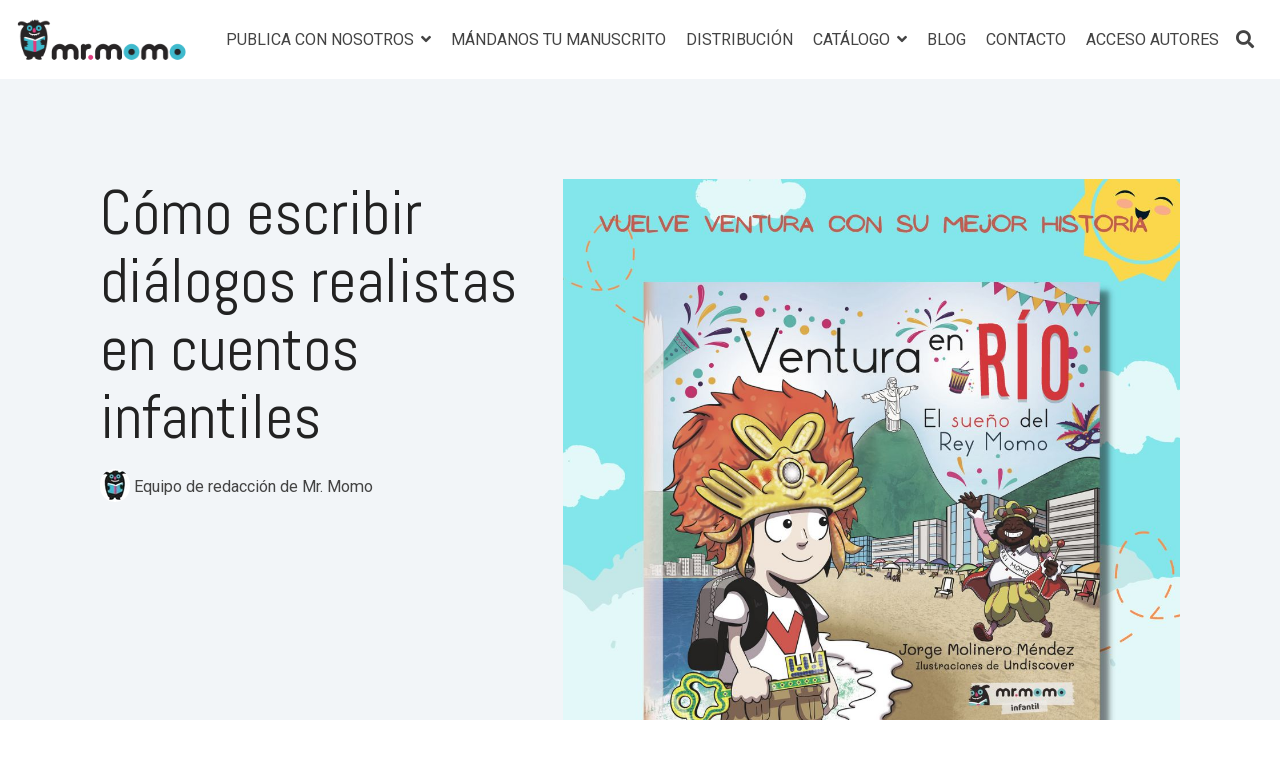

--- FILE ---
content_type: text/html; charset=UTF-8
request_url: https://blog.mrmomo.es/como-escribir-dialogos-realistas-en-cuentos-infantiles
body_size: 13844
content:
<!doctype html><html lang="es"><head>
    <meta charset="utf-8">
    <title>Cómo escribir diálogos realistas en cuentos infantiles</title>
    
    <meta name="description" content="Escribir diálogos realistas en cuentos infantiles es esencial para crear personajes convincentes y avanzar la trama de la historia. ">
    
    
    
    
    
<meta name="viewport" content="width=device-width, initial-scale=1">

    
    <meta property="og:description" content="Escribir diálogos realistas en cuentos infantiles es esencial para crear personajes convincentes y avanzar la trama de la historia. ">
    <meta property="og:title" content="Cómo escribir diálogos realistas en cuentos infantiles">
    <meta name="twitter:description" content="Escribir diálogos realistas en cuentos infantiles es esencial para crear personajes convincentes y avanzar la trama de la historia. ">
    <meta name="twitter:title" content="Cómo escribir diálogos realistas en cuentos infantiles">

    

    
    <style>
a.cta_button{-moz-box-sizing:content-box !important;-webkit-box-sizing:content-box !important;box-sizing:content-box !important;vertical-align:middle}.hs-breadcrumb-menu{list-style-type:none;margin:0px 0px 0px 0px;padding:0px 0px 0px 0px}.hs-breadcrumb-menu-item{float:left;padding:10px 0px 10px 10px}.hs-breadcrumb-menu-divider:before{content:'›';padding-left:10px}.hs-featured-image-link{border:0}.hs-featured-image{float:right;margin:0 0 20px 20px;max-width:50%}@media (max-width: 568px){.hs-featured-image{float:none;margin:0;width:100%;max-width:100%}}.hs-screen-reader-text{clip:rect(1px, 1px, 1px, 1px);height:1px;overflow:hidden;position:absolute !important;width:1px}
</style>

<link rel="stylesheet" href="https://blog.mrmomo.es/hubfs/hub_generated/template_assets/1/61540930936/1768914785602/template_main-head.min.css">
<link rel="stylesheet" href="https://blog.mrmomo.es/hubfs/hub_generated/template_assets/1/61540576033/1768914808852/template_main-foot.min.css">
<link rel="stylesheet" href="https://blog.mrmomo.es/hubfs/hub_generated/template_assets/1/81504426885/1755680578057/template_child.min.css">
<link rel="stylesheet" href="https://blog.mrmomo.es/hubfs/hub_generated/template_assets/1/61539406750/1768914773210/template_global-header-v2.min.css">

<style>

  
  
  .hhs-top-bar {
    background-color: rgba(255, 255, 255, 1);
    padding: 10px 0;
    
  }
  .hhs-top-bar.sticky-menu.active {
    padding: 5px 0; 
  }
  
  @media (min-width: 992px) {
    
  }
  
  
  
  .hhs-top-bar.hhs-alt-nav .logo-sticky,
  .logo-standard  {
    max-width: 173px;
    float: left;
  }
  
  .hhs-top-bar.hhs-alt-nav.sticky-menu.active .logo-sticky,
  .logo-sticky  {
    max-width: 70px;
    float: left;
  }
  
  .hhs-header-logo {
    padding-top:  0px;
  }
  
  
  .hhs-nav-grid__menu {
    
      margin-left: auto;
    
  }
  
  .hhs-top-bar .hs-menu-wrapper.hs-menu-flow-horizontal>ul li a,
  .hs-menu-wrapper.hs-menu-flow-horizontal ul.hhs-nav-links .hs-menu-item a {
    color: rgba(68, 68, 68, 1.0);
  }
  
  
  .hhs-top-bar .hs-menu-wrapper.hs-menu-flow-horizontal>ul li {
    margin: 15px 10px;
  }
  
  .hhs-top-bar .hs-menu-wrapper.hs-menu-flow-horizontal>ul li a:hover,
  .hs-menu-wrapper.hs-menu-flow-horizontal ul.hhs-nav-links .hs-menu-item a:hover,
  .hhs-top-bar .hs-menu-wrapper.hs-menu-flow-horizontal>ul li a:hover,
  .hhs-header-search a i:hover,
  .hhs-lang-switch .globe_class:hover{
    color: rgba(0, 0, 0, 1.0);
  } 
  
  .hhs-header-search a i{
    color: rgba(68, 68, 68, 1);
    
  }
  
  .hhs-top-bar .hs-menu-wrapper.hs-menu-flow-horizontal>ul li.hs-menu-depth-1.active:after,
  .hhs-top-bar .hs-menu-wrapper.hs-menu-flow-horizontal>ul li.hs-menu-depth-1:after {
    background-color: rgba(225, 60, 127, 1.0);
  }
  
  
  
  .hhs-lang-switch .globe_class:before{
    color: rgba(68, 68, 68, 1);
  }
  
  .lang_list_class li {
     background: rgba(255, 255, 255, 1) !important;
  }
  
  .hhs-lang-switch .lang_list_class:after {
   border-bottom-color: rgba(255, 255, 255, 1) !important;
  }
  
  
 
  .hhs-hat-menu .hs-menu-children-wrapper,
  .sc-site-header__menu .hs-menu-children-wrapper {
    background-color: #FFFFFF;
  }
  
  .hhs-hat-menu .hs-menu-children-wrapper:before,
  .hs-menu-wrapper.hs-menu-flow-horizontal>ul li.hs-item-has-children ul.hs-menu-children-wrapper:before {
     color: rgba(255, 255, 255, 1) !important;
  }
  
  .hhs-hat-menu .hs-menu-children-wrapper li a,
  .hhs-lang-switch .lang_list_class li a,
  .custom-menu-primary .hs-menu-wrapper > ul li a, 
  .hs-menu-wrapper.hs-menu-flow-horizontal > ul li.hs-item-has-children ul.hs-menu-children-wrapper li a,
  .hhs-lang-switch .lang_list_class li a {
    color: #444444;
    font-size: 14px !important;
  }
  
  .hhs-hat-menu .hs-menu-children-wrapper li a:hover,
  .hhs-lang-switch .lang_list_class li a:hover,
  .hs-menu-wrapper.hs-menu-flow-horizontal ul.hhs-nav-links .hs-menu-item.hs-menu-depth-2 a:hover,
  .hhs-top-bar .hs-menu-wrapper.hs-menu-flow-horizontal>ul li.hs-item-has-children ul.hs-menu-children-wrapper li a:hover,
  .hhs-top-bar.hhs-alt-nav .hs-menu-wrapper.hs-menu-flow-horizontal ul.hhs-nav-links ul .hs-menu-item.sub-active a{
   background-color:  #00a4bd;
  }
  
  .hhs-hat-menu .hs-menu-children-wrapper li a:hover,
  .hhs-lang-switch .lang_list_class li a:hover,
  .custom-menu-primary .hs-menu-wrapper > ul li.hs-item-has-children ul.hs-menu-children-wrapper li a:hover,
  .hs-menu-wrapper.hs-menu-flow-horizontal ul.hhs-nav-links .hs-menu-item.hs-menu-depth-2 a:hover,
  .hhs-top-bar .hs-menu-wrapper.hs-menu-flow-horizontal>ul li.hs-item-has-children ul.hs-menu-children-wrapper li a:hover,
  .hhs-top-bar.hhs-alt-nav .hs-menu-wrapper.hs-menu-flow-horizontal ul.hhs-nav-links ul .hs-menu-item.sub-active a{
   color: #fff !important;
  }
  .custom-menu-primary .hs-menu-wrapper > ul li.hs-item-has-children ul.hs-menu-children-wrapper li.active a:hover {
    color: #444444 !important;
  }
    
  
  
  .hhs-top-bar.hhs-alt-nav.sticky-menu,
  .hhs-top-bar.sticky-menu,
  .hhs-top-bar.hhs-alt-nav{
    background-color: rgba(255, 255, 255, 0.90);
  }
  .sticky-menu.active {
    background-color: rgba(255, 255, 255, 0.90);
  }
  
  .hhs-top-bar.sticky-menu .hs-menu-wrapper.hs-menu-flow-horizontal>ul li a,
  .hhs-top-bar.hhs-alt-nav .hs-menu-wrapper.hs-menu-flow-horizontal>ul li a,
  .hhs-top-bar.hhs-alt-nav .hs-menu-wrapper.hs-menu-flow-horizontal ul.hhs-nav-links .hs-menu-item a,
  .hhs-top-bar.hhs-alt-nav .hhs-header-search a i,
  .hhs-top-bar.hhs-alt-nav .fas,
  .hhs-top-bar.hhs-alt-nav .hhs-lang-switch .globe_class:before,
  .sticky-menu .hs-menu-wrapper.hs-menu-flow-horizontal ul.hhs-nav-links li a,
  .sticky-menu .hhs-nav-grid__extras i,
  .sticky-menu .hhs-lang-switch .globe_class:before{
    color: rgba(68, 68, 68, 1.0);
  }
  
  .hhs-top-bar.hhs-alt-nav .hs-menu-wrapper.hs-menu-flow-horizontal ul.hhs-nav-links ul .hs-menu-item a {
    color: #444444;
  }
  
  .hhs-top-bar.sticky-menu .hs-menu-wrapper.hs-menu-flow-horizontal>ul li a:hover,
  .hhs-top-bar.hhs-alt-nav .hs-menu-wrapper.hs-menu-flow-horizontal>ul li a:hover,
  .hhs-top-bar.hhs-alt-nav .hhs-top-bar .hs-menu-wrapper.hs-menu-flow-horizontal .hs-menu-depth-1:first-child:hover,
  .hhs-top-bar.hhs-alt-nav .hhs-header-search a i:hover,
  .hhs-top-bar.hhs-alt-nav .fas:hover,
  .hhs-top-bar.hhs-alt-nav .hhs-lang-switch .globe_class:before,
  .sticky-menu .hhs-top-bar .hs-menu-wrapper.hs-menu-flow-horizontal .hs-menu-depth-1:first-child:hover,
  .sticky-menu .hs-menu-wrapper.hs-menu-flow-horizontal ul.hhs-nav-links li a:hover,
  .sticky-menu .hhs-header-search a i:hover{
    color: rgba(0, 0, 0, 1.0);
  }
  
  .hhs-top-bar.hhs-alt-nav .hhs-header-search a i,
  .hhs-top-bar.hhs-alt-nav .globe_class {
    color: rgba(68, 68, 68, 1) !important;
  }
  
  .hhs-top-bar.hhs-alt-nav .hhs-top-bar .hs-menu-wrapper.hs-menu-flow-horizontal>ul li a:hover,
  .hhs-top-bar.hhs-alt-nav .hhs-header-search a i:hover,
  .hhs-top-bar.hhs-alt-nav .globe_class:hover {
    color: rgba(0, 0, 0, 1) !important;
  }
  
  
  .hhs-top-bar.hhs-alt-nav .hs-menu-wrapper.hs-menu-flow-horizontal>ul li.hs-menu-depth-1.active:after,
  .hhs-top-bar.hhs-alt-nav .hs-menu-wrapper.hs-menu-flow-horizontal>ul li.hs-menu-depth-1:after,
  .sticky-menu.hhs-top-bar .hs-menu-wrapper.hs-menu-flow-horizontal>ul li.hs-menu-depth-1.active:after,
  .sticky-menu.hhs-top-bar .hs-menu-wrapper.hs-menu-flow-horizontal>ul li.hs-menu-depth-1:after {
    background-color: rgba(0, 164, 189, 1.0);
  }
 
  
  
  .hhs-header-cta .cta-secondary,
  .hhs-header-cta .cta-tertiary,
  .hhs-header-cta .cta-primary {
    padding: 15px 15px !important;
    font-size: 10px !important;
    -webkit-box-shadow: none;
    box-shadow: none;
  }
  
   
   
  
  .hhs-side-menu {
   width:  400px;
  }
  
  .hhs-side-menu {
   background-color:  rgba(255, 255, 255, 1.0);
  }
  
  .body-wrapper::after {
    background-color:  rgba(0, 0, 0, 0.6);
  }
  
  
  
  .hamburger-icon .line {
    background: rgba(226, 69, 133, 1.0);
  }
  
  .hhs-top-bar.hhs-alt-nav .hamburger-icon .line,
  .sticky-menu .hamburger-icon .line {
    background: rgba(68, 68, 68, 1.0);
  }
  
  .hamburger-icon.active .line {
    background: rgba(63, 186, 206, 1.0);
  }
  
  
  
  
  .hhs-side-menu .hhs-lang-switch .globe_class:before,
  .hhs-side-menu .fas{
    color: rgba(63, 186, 206, 1.0);
  }
  
  .hhs-top-bar .fas {
    color: #444444;
  }
  
  .hhs-side-menu__footer a i,
  .hhs-side-menu__footer a:visited i {
    color: #333333;
  }
  
  .hhs-side-menu__footer a:hover i,
  .hhs-side-menu__footer a:focus i {
    color: #666666;
  }
  
  
  
  .hhs-side-menu .hhs-side-menu__mobile li a {
    font-size: 18px;
    font-weight: bold;
    color: rgba(102, 102, 102, 1.0);
  }
  
  .hhs-side-menu .hhs-side-menu__mobile li a:hover {
    color: rgba(0, 0, 0, 1.0);
  }
  
  .hhs-sidebar-nav-toggle i {
    color: rgba(153, 153, 153, 1.0);
  }
  
  
  
  .hhs-side-menu__extras .hs-menu-item a,
  .hhs-side-menu__extras .hs-menu-wrapper.hs-menu-flow-horizontal>ul li.hs-item-has-children ul.hs-menu-children-wrapper a {
    font-size: 14px;
    font-weight: nomral;
    color: rgba(102, 102, 102, 1);
  }
  
  .hhs-side-menu__extras .hs-menu-item a:hover,
  .hhs-side-menu__extras .hs-menu-wrapper.hs-menu-flow-horizontal>ul li.hs-item-has-children ul.hs-menu-children-wrapper a:hover {
    color: rgba(0, 164, 189, 1);
  }
  
  
  
  
    .hhs-side-menu__extras {flex: 1;}
  
  
  @media (max-width: 575px) {
    .hhs-side-menu {
     width: 100%; 
    }
  }
  
   
   
  
  
    
    @media screen and (min-width: 850px) {
      [class^=mega-drop].loaded {
        position: relative; 	
        display: inline-block; 	
        padding: 0 !important; 	
      }
      
      [class^=mega-drop].loaded:hover::after {
        display: block; 
        position: absolute;
        top:0; 
        width: 100%; 
        height: 100px; 
        left: -36px;
        
      }
      [class^=mega-drop].loaded:hover::before {
        display: block; 
        position: absolute;
        top: 0; 
        width: 100%; 
        height: 100px; 
        right: -36px;
        
      }
      .mega-menu::before {
        height: 30px;
        top: -30px;
	      background-color: rgba(255, 2, 1, 0.0);
      }
    } 
  
    .mega-menu {
      background-color: rgba(255, 255, 255, 1);
      top: 75px;
    }
    .sticky-menu.active .mega-menu  {
      top: 70px;
    }
    .mega-menu span.hs_cos_wrapper_type_text {
      text-transform: none !important;
      font-weight: normal !important;
      white-space: normal !important; 
    }

    .hhs-top-bar .hs-menu-wrapper.hs-menu-flow-horizontal>ul li .mega-menu a,
    .hhs-alt-nav .hhs-top-bar .hs-menu-wrapper.hs-menu-flow-horizontal>ul li .mega-menu a,
    .hhs-top-bar .mega-menu .mega-nav-con ul li ul.hs-menu-children-wrapper li a,
    .hhs-alt-nav .hhs-top-bar .mega-menu .mega-nav-con ul li ul.hs-menu-children-wrapper li a{
      color: #444444 !important;
      font-size: 16px !important;
      font-weight: normal;
      text-transform: none;
      padding-top:10px !important;
      padding-bottom:10px !important;
    }
    .hhs-top-bar .mega-menu .mega-nav-con ul li ul.hs-menu-children-wrapper li a{
      font-size: 0.95em !important;
    }
    .hhs-top-bar .mega-menu .mega-nav-con .hs-menu-wrapper.hs-menu-flow-horizontal ul .hs-menu-item.hs-menu-depth-2 a:hover,
    .hhs-top-bar .hs-menu-wrapper.hs-menu-flow-horizontal>ul li .mega-menu a:hover,
    .hhs-alt-nav .hhs-top-bar .hs-menu-wrapper.hs-menu-flow-horizontal>ul li .mega-menu a:hover,
    .hhs-top-bar .mega-menu .mega-nav-con ul li ul.hs-menu-children-wrapper li a:hover,
    .hhs-alt-nav .hhs-top-bar .mega-menu .mega-nav-con ul li ul.hs-menu-children-wrapper li a:hover{
      color: #00a4bd !important;
      background-color: transparent !important;
    } 
  
  
  
  
  
  
  
    .hhs-menu-toggle {
      display: none;  
    }
    @media (max-width: 960px) {
      .hhs-menu-toggle {
        display: block;  
      }
    }
    @media (max-width: 920px) {
      .hhs-menu-toggle {
        display: block;  
      }
    }
  
  
    
  
  .hhs-side-menu__ctas .hhs-side-cta-1,
  .hhs-side-menu__ctas .hhs-side-cta-2{
    display: none;
  }
  @media (max-width: 960px) {
      .hhs-extras-ctas,
      .hhs-extras-ctas .hhs-head-cta-1 {
        display: none;
      }
      .hhs-side-menu__ctas .hhs-side-cta-1 {
        display: inline-block;
      }
    }
    @media (max-width: 920px) {
      .hhs-extras-ctas .hhs-head-cta-2 {
        display: none;
      }
      .hhs-side-menu__ctas .hhs-side-cta-2 {
        display: inline-block;
      }
    }
    
  
    @media (min-width: 850px) {
      .hhs-side-menu__mobile {
        display: none;
      }
    }

  @media (max-width: 850px) {
    .main-nav .sc-site-header__menu {
       display: none;
      }
    }
  
  
  
  
  
  
  
  
  
  
  
  
  
   
  @media (max-width: 922px) {
    .custom-menu-primary .hs-menu-wrapper > ul {
       margin-top: 10px !important;
    }
    .custom-menu-primary .hs-menu-wrapper > ul,
    .custom-menu-primary .hs-menu-wrapper > ul li.active a:hover{
      background-color:  rgba(255, 255, 255, 1) !important;
    }
    .hhs-top-bar .hs-menu-wrapper.hs-menu-flow-horizontal>ul li a:hover,
    .custom-menu-primary .hs-menu-wrapper > ul li.active a:hover {
      color:  #444444 ;
    }
    .custom-menu-primary .hs-menu-wrapper > ul li{
      
        border-top: 1px solid rgba(0, 0, 0, .1) !important; 
      
    }
    .custom-menu-primary .hs-menu-wrapper > ul ul li{
      
        background-color: rgba(0, 0, 0, .05);
      
    }
    
      .sticky-menu.active {
        position: static !important;
      }
      .sticky-menu.active {
        display: none !important;
        height: 0px !important;
      }
    
  }
  
  
  @media (max-width: 575px) {
    .logo-standard, .logo-sticky {
      max-width: 100px !important;
    }
    
      .hhs-nav-opt-items .hhs-header-search {
        right: 3px;
      }
      .hhs-nav-opt-items .hhs-lang-switch
       {
        right: 33px;
      }
    
  }
  
</style>

<link rel="stylesheet" href="https://blog.mrmomo.es/hubfs/hub_generated/template_assets/1/61540829356/1768914786767/template_global-footer.min.css">
<style>
  
  
  
  #hs_cos_wrapper_global_footer .hhs-footer-mod {
    padding-top: 100px;
    padding-bottom: 100px;
    
    
      background-color: rgba(51, 71, 91, 1.0);
    }
  


  
  .hhs-foot-base-nav .hs-menu-wrapper.hs-menu-flow-horizontal > ul li a,
  .hhs-foot-nav-col .hs-menu-wrapper.hs-menu-flow-horizontal>ul li.hs-item-has-children ul.hs-menu-children-wrapper li a,
  .hhs-foot-nav-col .hs-menu-wrapper.hs-menu-flow-horizontal > ul li a {
    color: #84d6e2 !important;
  }
  .hhs-foot-base-nav .hs-menu-wrapper.hs-menu-flow-horizontal > ul li a:hover,
  .hhs-foot-nav-col .hs-menu-wrapper.hs-menu-flow-horizontal>ul li.hs-item-has-children ul.hs-menu-children-wrapper li a:hover,
  .hhs-foot-nav-col .hs-menu-wrapper.hs-menu-flow-horizontal > ul li a:hover {
    color: #00a4bd  !important;
  }
  .foot-nav-title,
  .hhs-foot-rss h5,
  .hhs-foot-nav-col h5 {
    margin-bottom: 40px;
    color: #cadfe2;
  }

  .hhs-foot-rss .hs_cos_wrapper_type_inline_rich_text p,
  .hhs-foot-rss .hs_cos_wrapper_type_inline_rich_text l1,
  .hhs-foot-rss .hs_cos_wrapper_type_inline_rich_text span,
  .hhs-foot-rss label{
    color: #ffffff;
  }
  
  .hhs-foot-base-nav .hs-menu-wrapper.hs-menu-flow-horizontal > ul li a {
    font-size: 14px;
  }

  
  .hhs-footer-mod .hhs-post-content a h6  {
    color: #FFFFFF;
    font-size: 16px;
    line-height: 20px;
  }
  .hhs-footer-mod .hhs-post-summary p  {
    color: #ffffff;
    font-size: 14px;
    line-height: 18px;
  }
  .hhs-foot-rss .hs-rss-title:hover {
    color: #00a4bd;
  }
   .hhs-footer-mod .hhs-post-feat-img {
    min-height: 120px;
  }
  .hhs-foot-rss .hs-rss-item.hs-with-featured-image .hs-rss-item-text  {
   margin-top: 120px;
  }
  .hhs-foot-break-line {
    border-color:  #161e27;
  }
  .hhs-foot-copyright {
    color: #ffffff;
  }
  
  
  
  
    @media (max-width: 575px) {
     .hhs-foot-nav-col .hhs-col-content {
       display: none; 
       text-align: center;
     }
     .hhs-foot-nav-col .hhs-col-content.open-menu {
       display: block;
       text-align: center;
     } 
    }
  #hs_cos_wrapper_global_footer .hhs-social-con i { color:  #00a4bd;}
    #hs_cos_wrapper_global_footer .hhs-social-con i:hover {color:  #28c4dc;}@media (max-width: 922px) {
    #hs_cos_wrapper_global_footer .hhs-footer-mod {
      padding-top: 25px;
      padding-bottom: 25px;
    }
  }

  
  #return-to-top {
   background: rgba(68, 68, 68, 0.7);
  }
  #return-to-top:hover {
   background: rgba(68, 68, 68, 0.9);
  }

  
  @media (max-width: 575px) {
    #hs_cos_wrapper_global_footer .hhs-footer-mod {
      padding-top: 25px;
      padding-bottom: 25px;
    }
    .hhs-foot-nav-col {
     border-color: #161e27;
    }
  }
</style>
<link rel="stylesheet" href="/hs/hsstatic/BlogSocialSharingSupport/static-1.258/bundles/project.css">
<link rel="stylesheet" href="/hs/hsstatic/AsyncSupport/static-1.501/sass/comments_listing_asset.css">

<style>
  
  
  
  .hhs-blog-grid-cards {
    
      background-color: rgba(255, 255, 255, 1.0);
    
  }
  
  
  
  @media screen and (min-width: 922px) {
    .hhs-blog-grid-cards .blog-index__post {
      flex:  0 0 calc(100%/2);
    }
  }
  
   @media screen and (min-width: 1000px) {
    .hhs-blog-grid-cards.post-page .blog-index__post {
      flex:  0 0 calc(100%/3);
    }
  }

  @media screen and (min-width: 922px) {
    .hhs-blog-grid-cards.post-page .blog-index__post--large {
      flex: 1 0 100%;
      display: flex;
      justify-items: space-between;
    }
  }
  
  .blog-recent-posts__post,
  .hhs-blog-card-inner {
    background-color: rgba(255, 255, 255, 1.0);
  }
  
  
  
    p.reading-minutes {
      margin-bottom: 5px;
      color: rgba(153, 153, 153, 1.0);
      text-transform: uppercase;
    }
  
  
  
  
  
  .blog-index__post-content--small h4.card_post_title a {
    font-size: 30px;
    color: rgba(68, 68, 68, 1.0);
  }
  
  @media (max-width: 575px) {

    .blog-index__post-content--small h4.card_post_title a {
      font-size: 24px;
    }
  }
  
  
  
  
    .hhs-blog-card-inner {
        padding-bottom: 30px;
      }
    a.blog-index__post-button {
     color: rgba(153, 153, 153, 1.0);
    }
  
  
  
  
  .blog-index__post-author span {
    font-size: 14px;
  }
  
  
  
   
    .blog-index__post-author span .pub-date {
      color: rgba(153, 153, 153, 1.0);
    }
  
  
  
  
   
    .blog-recent-posts__post p, .blog-index__post--large p, .blog-index__post--small p, .blog-index__tag-subtitle {
      color: rgba(102, 102, 102, 1.0);
      font-size: 18px ;
    }
  
  
  
  
  
  
  
  
  
    .hhs-blog-grid-cards .blog-index__post-tag {
      color: rgba(153, 153, 153, 1.0);
      background: rgba(238, 238, 238, 1.0);
    }
    .hhs-blog-grid-cards .blog-index__post-tag:hover,
    .hhs-blog-grid-cards .blog-index__post-tag:focus{
      color: rgba(250, 250, 250, 1.0);
      background: rgba(153, 153, 153, 1.0);
    }
  
  
    
  
  
  .hhs-blog-grid-cards .blog-pagination__prev-link svg, 
  .hhs-blog-grid-cards .blog-pagination__next-link svg,
  .hhs-blog-grid-cards .blog-pagination__link {
    color: rgba(68, 68, 68, 1.0);
  }
  
  .hhs-blog-grid-cards .blog-pagination__prev-link svg, 
  .hhs-blog-grid-cards .blog-pagination__next-link svg {
    fill: rgba(68, 68, 68, 1.0);
  }
  
  .hhs-blog-grid-cards .blog-pagination__link--active {
    border: 2px solid rgba(0, 164, 189, 1.0);
  }
  
  .hhs-blog-grid-cards .blog-pagination__number-link:hover, 
  .hhs-blog-grid-cards .blog-pagination__number-link:focus {
    border: 2px solid rgba(0, 164, 189, 1.0);
    background-color: rgba(0, 164, 189, 1.0);
    color: rgba(255, 255, 255, 1.0);
  }
  
</style>

<style>
  @font-face {
    font-family: "Roboto";
    font-weight: 800;
    font-style: normal;
    font-display: swap;
    src: url("/_hcms/googlefonts/Roboto/800.woff2") format("woff2"), url("/_hcms/googlefonts/Roboto/800.woff") format("woff");
  }
  @font-face {
    font-family: "Roboto";
    font-weight: 700;
    font-style: normal;
    font-display: swap;
    src: url("/_hcms/googlefonts/Roboto/700.woff2") format("woff2"), url("/_hcms/googlefonts/Roboto/700.woff") format("woff");
  }
  @font-face {
    font-family: "Roboto";
    font-weight: 400;
    font-style: normal;
    font-display: swap;
    src: url("/_hcms/googlefonts/Roboto/regular.woff2") format("woff2"), url("/_hcms/googlefonts/Roboto/regular.woff") format("woff");
  }
  @font-face {
    font-family: "Roboto";
    font-weight: 700;
    font-style: normal;
    font-display: swap;
    src: url("/_hcms/googlefonts/Roboto/700.woff2") format("woff2"), url("/_hcms/googlefonts/Roboto/700.woff") format("woff");
  }
  @font-face {
    font-family: "Inter";
    font-weight: 400;
    font-style: normal;
    font-display: swap;
    src: url("/_hcms/googlefonts/Inter/regular.woff2") format("woff2"), url("/_hcms/googlefonts/Inter/regular.woff") format("woff");
  }
  @font-face {
    font-family: "Inter";
    font-weight: 700;
    font-style: normal;
    font-display: swap;
    src: url("/_hcms/googlefonts/Inter/700.woff2") format("woff2"), url("/_hcms/googlefonts/Inter/700.woff") format("woff");
  }
  @font-face {
    font-family: "Abel";
    font-weight: 400;
    font-style: normal;
    font-display: swap;
    src: url("/_hcms/googlefonts/Abel/regular.woff2") format("woff2"), url("/_hcms/googlefonts/Abel/regular.woff") format("woff");
  }
  @font-face {
    font-family: "DM Serif Text";
    font-weight: 400;
    font-style: normal;
    font-display: swap;
    src: url("/_hcms/googlefonts/DM_Serif_Text/regular.woff2") format("woff2"), url("/_hcms/googlefonts/DM_Serif_Text/regular.woff") format("woff");
  }
  @font-face {
    font-family: "DM Sans";
    font-weight: 400;
    font-style: normal;
    font-display: swap;
    src: url("/_hcms/googlefonts/DM_Sans/regular.woff2") format("woff2"), url("/_hcms/googlefonts/DM_Sans/regular.woff") format("woff");
  }
  @font-face {
    font-family: "DM Sans";
    font-weight: 700;
    font-style: normal;
    font-display: swap;
    src: url("/_hcms/googlefonts/DM_Sans/700.woff2") format("woff2"), url("/_hcms/googlefonts/DM_Sans/700.woff") format("woff");
  }
  @font-face {
    font-family: "DM Sans";
    font-weight: 700;
    font-style: normal;
    font-display: swap;
    src: url("/_hcms/googlefonts/DM_Sans/700.woff2") format("woff2"), url("/_hcms/googlefonts/DM_Sans/700.woff") format("woff");
  }
  @font-face {
    font-family: "DM Serif Display";
    font-weight: 400;
    font-style: normal;
    font-display: swap;
    src: url("/_hcms/googlefonts/DM_Serif_Display/regular.woff2") format("woff2"), url("/_hcms/googlefonts/DM_Serif_Display/regular.woff") format("woff");
  }
</style>

    <script type="application/ld+json">
{
  "mainEntityOfPage" : {
    "@type" : "WebPage",
    "@id" : "https://blog.mrmomo.es/como-escribir-dialogos-realistas-en-cuentos-infantiles"
  },
  "author" : {
    "name" : "Equipo de redacción de Mr. Momo",
    "url" : "https://blog.mrmomo.es/author/mr-momo",
    "@type" : "Person"
  },
  "headline" : "Cómo escribir diálogos realistas en cuentos infantiles",
  "datePublished" : "2023-03-15T11:20:04.000Z",
  "dateModified" : "2023-03-15T11:20:04.236Z",
  "publisher" : {
    "name" : "Lantia Publishing SL",
    "logo" : {
      "url" : "https://f.hubspotusercontent20.net/hubfs/6123222/LANTIA-01.jpg",
      "@type" : "ImageObject"
    },
    "@type" : "Organization"
  },
  "@context" : "https://schema.org",
  "@type" : "BlogPosting",
  "image" : [ "https://6123222.fs1.hubspotusercontent-na1.net/hubfs/6123222/Ventura%207.jpg" ]
}
</script>


    


<link rel="amphtml" href="https://blog.mrmomo.es/como-escribir-dialogos-realistas-en-cuentos-infantiles?hs_amp=true">

<meta property="og:image" content="https://blog.mrmomo.es/hubfs/Ventura%207.jpg">
<meta property="og:image:width" content="1080">
<meta property="og:image:height" content="1080">
<meta property="og:image:alt" content="ventura en rio">
<meta name="twitter:image" content="https://blog.mrmomo.es/hubfs/Ventura%207.jpg">
<meta name="twitter:image:alt" content="ventura en rio">

<meta property="og:url" content="https://blog.mrmomo.es/como-escribir-dialogos-realistas-en-cuentos-infantiles">
<meta name="twitter:card" content="summary_large_image">

<link rel="canonical" href="https://blog.mrmomo.es/como-escribir-dialogos-realistas-en-cuentos-infantiles">

<meta property="og:type" content="article">
<link rel="alternate" type="application/rss+xml" href="https://blog.mrmomo.es/rss.xml">
<meta name="twitter:domain" content="blog.mrmomo.es">
<script src="//platform.linkedin.com/in.js" type="text/javascript">
    lang: es_ES
</script>

<meta http-equiv="content-language" content="es">







  <meta name="generator" content="HubSpot"></head>
  <body>
    <div class="body-wrapper   hs-content-id-103374148900 hs-blog-post hs-blog-id-90531551621">
      <header class="header">
        <div class="header__container">
           <div id="hs_cos_wrapper_global_header_v2" class="hs_cos_wrapper hs_cos_wrapper_widget hs_cos_wrapper_type_module" style="" data-hs-cos-general-type="widget" data-hs-cos-type="module">





<header id="hhs-main-nav" class="hhs-top-bar">
  <div class="container-fluid
              hhs-nav-grid">
      <div class="hhs-header-logo">
        <div class="logo-standard">
          
            <span id="hs_cos_wrapper_global_header_v2_" class="hs_cos_wrapper hs_cos_wrapper_widget hs_cos_wrapper_type_logo" style="" data-hs-cos-general-type="widget" data-hs-cos-type="logo"><a href="https://mrmomo.es/" id="hs-link-global_header_v2_" style="border-width:0px;border:0px;"><img src="https://blog.mrmomo.es/hs-fs/hubfs/logo-mrmomo.png?width=440&amp;height=120&amp;name=logo-mrmomo.png" class="hs-image-widget " height="120" style="height: auto;width:440px;border-width:0px;border:0px;" width="440" alt="logo-mrmomo" title="logo-mrmomo" loading="" srcset="https://blog.mrmomo.es/hs-fs/hubfs/logo-mrmomo.png?width=220&amp;height=60&amp;name=logo-mrmomo.png 220w, https://blog.mrmomo.es/hs-fs/hubfs/logo-mrmomo.png?width=440&amp;height=120&amp;name=logo-mrmomo.png 440w, https://blog.mrmomo.es/hs-fs/hubfs/logo-mrmomo.png?width=660&amp;height=180&amp;name=logo-mrmomo.png 660w, https://blog.mrmomo.es/hs-fs/hubfs/logo-mrmomo.png?width=880&amp;height=240&amp;name=logo-mrmomo.png 880w, https://blog.mrmomo.es/hs-fs/hubfs/logo-mrmomo.png?width=1100&amp;height=300&amp;name=logo-mrmomo.png 1100w, https://blog.mrmomo.es/hs-fs/hubfs/logo-mrmomo.png?width=1320&amp;height=360&amp;name=logo-mrmomo.png 1320w" sizes="(max-width: 440px) 100vw, 440px"></a></span>
        </div>
        <div class="logo-sticky">
            
            <span id="hs_cos_wrapper_global_header_v2_" class="hs_cos_wrapper hs_cos_wrapper_widget hs_cos_wrapper_type_logo" style="" data-hs-cos-general-type="widget" data-hs-cos-type="logo"><a href="https://mrmomo.es/" id="hs-link-global_header_v2_" style="border-width:0px;border:0px;"><img src="https://blog.mrmomo.es/hs-fs/hubfs/logo-mrmomo.png?width=440&amp;height=120&amp;name=logo-mrmomo.png" class="hs-image-widget " height="120" style="height: auto;width:440px;border-width:0px;border:0px;" width="440" alt="logo-mrmomo" title="logo-mrmomo" loading="" srcset="https://blog.mrmomo.es/hs-fs/hubfs/logo-mrmomo.png?width=220&amp;height=60&amp;name=logo-mrmomo.png 220w, https://blog.mrmomo.es/hs-fs/hubfs/logo-mrmomo.png?width=440&amp;height=120&amp;name=logo-mrmomo.png 440w, https://blog.mrmomo.es/hs-fs/hubfs/logo-mrmomo.png?width=660&amp;height=180&amp;name=logo-mrmomo.png 660w, https://blog.mrmomo.es/hs-fs/hubfs/logo-mrmomo.png?width=880&amp;height=240&amp;name=logo-mrmomo.png 880w, https://blog.mrmomo.es/hs-fs/hubfs/logo-mrmomo.png?width=1100&amp;height=300&amp;name=logo-mrmomo.png 1100w, https://blog.mrmomo.es/hs-fs/hubfs/logo-mrmomo.png?width=1320&amp;height=360&amp;name=logo-mrmomo.png 1320w" sizes="(max-width: 440px) 100vw, 440px"></a></span>
        </div>
      </div>
    
    <div class="hhs-nav-grid__menu
                main-nav">
              
              
              
                <nav class="sc-site-header__menu
                            sc-site-header__menu--78332752310
                            hs-menu-wrapper
                            active-branch
                            flyouts
                            hs-menu-flow-horizontal" aria-label=" menu">
                    
                    <ul class="hhs-nav-links">
                      
                        
                
                  <li class="hs-menu-item hs-menu-depth-1
                             hs-item-has-children
                             
                             
                             " aria-haspopup="true">
                    <a href="https://mrmomo.es/publica-con-nosotros" target="">
                      Publica con Nosotros
                    </a>
                    
                    <ul class="hs-menu-children-wrapper">
                      
                      
                        
                
                  <li class="hs-menu-item hs-menu-depth-2
                             
                             
                             
                             ">
                    <a href="https://mrmomo.es/como-publicar-un-libro-infantil" target="">
                      Cómo Publicar Un Libro Infantil
                    </a>
                    
                  </li>
                
              
                      
                        
                
                  <li class="hs-menu-item hs-menu-depth-2
                             
                             
                             
                             ">
                    <a href="https://mrmomo.es/faq" target="">
                      Preguntas Frequentes
                    </a>
                    
                  </li>
                
              
                      
                    </ul>
                    
                  </li>
                
              
                      
                        
                
                  <li class="hs-menu-item hs-menu-depth-1
                             
                             
                             
                             ">
                    <a href="https://mrmomo.es/mandanos-tu-manuscrito" target="">
                      MÁNDANOS TU MANUSCRITO
                    </a>
                    
                  </li>
                
              
                      
                        
                
                  <li class="hs-menu-item hs-menu-depth-1
                             
                             
                             
                             ">
                    <a href="https://mrmomo.es/distribucion" target="">
                      Distribución
                    </a>
                    
                  </li>
                
              
                      
                        
                
                  <li class="hs-menu-item hs-menu-depth-1
                             hs-item-has-children
                             
                             
                             " aria-haspopup="true">
                    <a href="https://mrmomo.es/catalogo" target="">
                      Catálogo
                    </a>
                    
                    <ul class="hs-menu-children-wrapper">
                      
                      
                        
                
                  <li class="hs-menu-item hs-menu-depth-2
                             
                             
                             
                             ">
                    <a href="https://mrmomo.es/autores" target="">
                      Autores
                    </a>
                    
                  </li>
                
              
                      
                        
                
                  <li class="hs-menu-item hs-menu-depth-2
                             
                             
                             
                             ">
                    <a href="https://mrmomo.es/resenas" target="">
                      Reseñas
                    </a>
                    
                  </li>
                
              
                      
                        
                
                  <li class="hs-menu-item hs-menu-depth-2
                             
                             
                             
                             ">
                    <a href="https://mrmomo.es/colecciones" target="">
                      Colecciones
                    </a>
                    
                  </li>
                
              
                      
                    </ul>
                    
                  </li>
                
              
                      
                        
                
                  <li class="hs-menu-item hs-menu-depth-1
                             
                             
                             
                             ">
                    <a href="https://blog.mrmomo.es" target="">
                      Blog
                    </a>
                    
                  </li>
                
              
                      
                        
                
                  <li class="hs-menu-item hs-menu-depth-1
                             
                             
                             
                             ">
                    <a href="https://mrmomo.es/contacto" target="">
                      Contacto
                    </a>
                    
                  </li>
                
              
                      
                        
                
                  <li class="hs-menu-item hs-menu-depth-1
                             
                             
                             
                             ">
                    <a href="https://app.lantia.com/" target="">
                      Acceso Autores
                    </a>
                    
                  </li>
                
              
                      
                    </ul>
                </nav>
              
    </div>
    <div class="hhs-nav-grid__extras">
      
        
          <div class="hs-search-field
                      js-search-pop">
            <div class="hs-search-field__bar"> 
              <form action="/hs-search-results">
                <label for="main-search" style="display: none;" aria-hidden="true">Search</label>
                <input id="main-search" type="text" class="hs-search-field__input" name="term" autocomplete="off" placeholder="Buscar por autor, título, ISBN" autofocus>
                
                
                
              </form>
            </div>
          </div>
          <button type="button" class="top-bar-search" aria-label="Search">
            <i class="fas fa-search" aria-hidden="true"><span class="hide">Search</span></i>
          </button>
        
        
        
        <div class="hhs-menu-toggle
                    ">
          <button class="hhs-menu-button
                         hamburger-icon
                         js-toggle-main-nav" id="hamburger-icon" aria-label="Toggle Side Menu">
            <span class="line line-1"></span>
            <span class="line line-2"></span>
            <span class="line line-3"></span>
            <span class="hide">Toggle Menu</span>
          </button>
        </div>
    </div>
    
  </div>
</header>

<div class="hhs-side-menu
            js-side-menu">
        <div class="hhs-side-menu__controls">
          <div class="hhs-side-menu__mobile-controls">
            
             
                <div class="hs-search-field
                            js-search-pop-side">
                  <div class="hs-search-field__bar"> 
                    <form action="/hs-search-results">
                      <label for="side-search" style="display: none;" aria-hidden="true">Search</label>
                      <input id="side-search" type="text" class="hs-search-field__input" name="term" autocomplete="off" placeholder="Search..." autofocus>
                      
                      
                      
                    </form>
                  </div>
                </div>
                <button type="button" class="top-bar-search" aria-label="Search">
                  <i class="fas fa-search" aria-hidden="true"><span class="hide">Search</span></i>
                </button>
              
            </div>
          <div class="hhs-menu-toggle
                      hhs-menu-toggle--always-show">
            <button class="hhs-menu-button
                           hamburger-icon
                           js-toggle-main-nav" aria-label="Toggle Side Menu">
              <span class="line line-1"></span>
              <span class="line line-2"></span>
              <span class="line line-3"></span>
              <span class="hide">Toggle Menu</span>
            </button>
          </div>
        </div>
        
        
        
  <div class="hhs-side-menu__mobile"> 
    

    
    <nav class="sc-site-header__menu
                sc-site-header__menu--78332752310
                hs-menu-wrapper
                active-branch
                flyouts
                hs-menu-flow-vertical" aria-label=" menu">
      
      <ul>
        
        
    
    <li class="hs-menu-item hs-menu-depth-1
               hs-item-has-children
               
               
               " aria-haspopup="true">
      <a href="https://mrmomo.es/publica-con-nosotros" target="" class="">
        Publica con Nosotros
        
        <button class="hhs-sidebar-nav-toggle
                       js-sidebar-nav-toggle" aria-label="Toggle Menu">
          <i class="fa fa-plus"><span class="hide">Toggle Menu</span></i>
        </button>
        
      </a>
      
      <ul class="hs-menu-children-wrapper">
        
        
        
    
    <li class="hs-menu-item hs-menu-depth-2
               
               
               
               ">
      <a href="https://mrmomo.es/como-publicar-un-libro-infantil" target="" class="">
        Cómo Publicar Un Libro Infantil
        
      </a>
      
    </li>
    
    
        
        
    
    <li class="hs-menu-item hs-menu-depth-2
               
               
               
               ">
      <a href="https://mrmomo.es/faq" target="" class="">
        Preguntas Frequentes
        
      </a>
      
    </li>
    
    
        
      </ul>
      
    </li>
    
    
        
        
    
    <li class="hs-menu-item hs-menu-depth-1
               
               
               
               ">
      <a href="https://mrmomo.es/mandanos-tu-manuscrito" target="" class="">
        MÁNDANOS TU MANUSCRITO
        
      </a>
      
    </li>
    
    
        
        
    
    <li class="hs-menu-item hs-menu-depth-1
               
               
               
               ">
      <a href="https://mrmomo.es/distribucion" target="" class="">
        Distribución
        
      </a>
      
    </li>
    
    
        
        
    
    <li class="hs-menu-item hs-menu-depth-1
               hs-item-has-children
               
               
               " aria-haspopup="true">
      <a href="https://mrmomo.es/catalogo" target="" class="">
        Catálogo
        
        <button class="hhs-sidebar-nav-toggle
                       js-sidebar-nav-toggle" aria-label="Toggle Menu">
          <i class="fa fa-plus"><span class="hide">Toggle Menu</span></i>
        </button>
        
      </a>
      
      <ul class="hs-menu-children-wrapper">
        
        
        
    
    <li class="hs-menu-item hs-menu-depth-2
               
               
               
               ">
      <a href="https://mrmomo.es/autores" target="" class="">
        Autores
        
      </a>
      
    </li>
    
    
        
        
    
    <li class="hs-menu-item hs-menu-depth-2
               
               
               
               ">
      <a href="https://mrmomo.es/resenas" target="" class="">
        Reseñas
        
      </a>
      
    </li>
    
    
        
        
    
    <li class="hs-menu-item hs-menu-depth-2
               
               
               
               ">
      <a href="https://mrmomo.es/colecciones" target="" class="">
        Colecciones
        
      </a>
      
    </li>
    
    
        
      </ul>
      
    </li>
    
    
        
        
    
    <li class="hs-menu-item hs-menu-depth-1
               
               
               
               ">
      <a href="https://blog.mrmomo.es" target="" class="">
        Blog
        
      </a>
      
    </li>
    
    
        
        
    
    <li class="hs-menu-item hs-menu-depth-1
               
               
               
               ">
      <a href="https://mrmomo.es/contacto" target="" class="">
        Contacto
        
      </a>
      
    </li>
    
    
        
        
    
    <li class="hs-menu-item hs-menu-depth-1
               
               
               
               ">
      <a href="https://app.lantia.com/" target="" class="">
        Acceso Autores
        
      </a>
      
    </li>
    
    
        
      </ul>
    </nav>
    
  </div>
    
    
    
  <div class="hhs-side-menu__footer">
    
      <a href="https://www.facebook.com/mrmomoeditorial/">
        <i class="fab fa-facebook-f" aria-hidden="true"><span class="hide">Facebook</span></i>
      </a>
    
    
      <a href="https://www.instagram.com/mrmomoeditorial/">
        <i class="fab fa-instagram" aria-hidden="true"><span class="hide">Instagram</span></i>
      </a>
    
    
    
      <a href="https://twitter.com/mrmomoeditorial">
        <i class="fab fa-twitter" aria-hidden="true"><span class="hide">Twitter</span></i>
      </a>
    
    
    
  </div>
</div>




  




  

</div>
        </div>
      </header>
      <main id="main-content">
        

<div class="post-page-full">
  <div class="blog-header-full">
    <div class="blog-header post-header container">
      <div class="blog-header__inner row">
        <div class="col-lg-5 col-sm-12">
          <p class="reading-minutes">
            
            
            
            
            
            3 minuto leído
            
          </p>
          <h1 class="blog-post__title"><span id="hs_cos_wrapper_name" class="hs_cos_wrapper hs_cos_wrapper_meta_field hs_cos_wrapper_type_text" style="" data-hs-cos-general-type="meta_field" data-hs-cos-type="text">Cómo escribir diálogos realistas en cuentos infantiles</span></h1>
          <div class="blog-post__meta">
            <p>
              <span class="meta-author"> 
                <a href="https://blog.mrmomo.es/author/mr-momo">
                  <img class="blog-index__post-author-image" src="https://blog.mrmomo.es/hs-fs/hubfs/Mr%20Momo/Web/mr-momo.jpg?width=30&amp;name=mr-momo.jpg" width="30" loading="lazy" alt="Picture of Equipo de redacción de Mr. Momo" srcset="https://blog.mrmomo.es/hs-fs/hubfs/Mr%20Momo/Web/mr-momo.jpg?width=15&amp;name=mr-momo.jpg 15w, https://blog.mrmomo.es/hs-fs/hubfs/Mr%20Momo/Web/mr-momo.jpg?width=30&amp;name=mr-momo.jpg 30w, https://blog.mrmomo.es/hs-fs/hubfs/Mr%20Momo/Web/mr-momo.jpg?width=45&amp;name=mr-momo.jpg 45w, https://blog.mrmomo.es/hs-fs/hubfs/Mr%20Momo/Web/mr-momo.jpg?width=60&amp;name=mr-momo.jpg 60w, https://blog.mrmomo.es/hs-fs/hubfs/Mr%20Momo/Web/mr-momo.jpg?width=75&amp;name=mr-momo.jpg 75w, https://blog.mrmomo.es/hs-fs/hubfs/Mr%20Momo/Web/mr-momo.jpg?width=90&amp;name=mr-momo.jpg 90w" sizes="(max-width: 30px) 100vw, 30px"> Equipo de redacción de Mr. Momo
                </a>
              </span>
              <span class="blog-post__timestamp">
                15-mar-2023 12:20:04
              </span>
            </p>
          </div>
          
        </div>
        
          
          <div class="col-lg-7 col-sm-12">
            <img src="https://blog.mrmomo.es/hubfs/Ventura%207.jpg" style="width: 100%;" alt="Featured Image">
          </div>
          
        
      </div>
    </div>
  </div>

  <div class="container-slim content-area-width">
    <div class="blog-post row">
      <div class="blog-post__body col-12">
        <span id="hs_cos_wrapper_post_body" class="hs_cos_wrapper hs_cos_wrapper_meta_field hs_cos_wrapper_type_rich_text" style="" data-hs-cos-general-type="meta_field" data-hs-cos-type="rich_text"><p>Los diálogos en los cuentos infantiles son una herramienta esencial para crear personajes y avanzar la trama de la historia. Es importante que los diálogos suenen naturales y realistas para que los niños puedan identificarse con los personajes y sumergirse en el mundo del cuento. En este artículo, exploraremos cómo escribir diálogos realistas en cuentos infantiles.</p>
<!--more--><h2><span style="color: #e43c7c;">¿Qué son los diálogos en los cuentos infantiles?</span></h2>
<p>Los diálogos son conversaciones entre personajes en los cuentos infantiles. Los diálogos permiten que los personajes interactúen entre sí y desarrollen la trama de la historia. Los diálogos también pueden revelar la personalidad y los sentimientos de los personajes, así como sus objetivos y motivaciones.</p>
<h2><span style="color: #e43c7c;">Pasos para escribir diálogos realistas</span></h2>
<p>Escribir diálogos realistas en cuentos infantiles puede ser un desafío. Aquí hay algunos pasos que puedes seguir para hacer que tus diálogos suenen naturales y auténticos.</p>
<h3><span style="color: #e43c7c;">Paso 1: Conoce a tus personajes</span></h3>
<p>Antes de escribir diálogos para tus personajes, debes conocerlos bien. ¿Cómo hablan? ¿Cuáles son sus objetivos y motivaciones? ¿Qué los hace únicos? Al entender a tus personajes, podrás crear diálogos que sean coherentes con su personalidad y estilo de comunicación.</p>
<h3><span style="color: #e43c7c;">Paso 2: Escucha a los niños</span></h3>
<p>Para escribir diálogos realistas en cuentos infantiles, es importante escuchar cómo hablan los niños en la vida real. Presta atención a su vocabulario, su entonación y su forma de comunicarse. También es útil observar cómo los niños interactúan entre sí en diferentes situaciones.</p>
<h3><span style="color: #e43c7c;">Paso 3: Haz que los diálogos sean breves y directos</span></h3>
<p>En los cuentos infantiles, los diálogos deben ser breves y directos. Los niños tienen una capacidad de atención limitada, por lo que es importante que los diálogos no sean demasiado largos o complicados. Usa frases cortas y sencillas para hacer que los diálogos sean fáciles de entender.</p>
<h3><span style="color: #e43c7c;">Paso 4: Usa el lenguaje adecuado</span></h3>
<p>Los niños tienen un vocabulario limitado en comparación con los adultos. Asegúrate de que los diálogos sean adecuados para la edad de tu audiencia. No utilices palabras demasiado complicadas o jerga que los niños no entenderán.</p>
<h3><span style="color: #e43c7c;">Paso 5: Haz que los diálogos suenen naturales</span></h3>
<p>Los diálogos deben sonar naturales y auténticos. Usa contracciones y coloquialismos para hacer que los diálogos suenen más realistas. También es importante que los diálogos tengan un ritmo y una entonación natural.</p>
<h3><span style="color: #e43c7c;">Paso 6: Revela información a través de los diálogos</span></h3>
<p>Los diálogos también pueden utilizarse para revelar información importante sobre la trama o los personajes. En lugar de simplemente describir lo que está sucediendo, utiliza los diálogos para mostrar cómo los personajes se sienten y lo que están pensando.</p>
<h2><span style="color: #e43c7c;">Consejos adicionales para escribir diálogos realistas</span></h2>
<p>Aquí hay algunos consejos adicionales que pueden ayudarte a escribir diálogos realistas en tus cuentos infantiles:</p>
<h3><span style="color: #e43c7c;">1. Evita los estereotipos</span></h3>
<p>Es importante evitar los estereotipos al escribir diálogos para tus personajes. Asegúrate de que tus personajes no hablen en estereotipos culturales o de género que puedan ser ofensivos o inexactos.</p>
<h3><span style="color: #e43c7c;">2. Usa la voz activa</span></h3>
<p>La voz activa es más efectiva en los diálogos que la voz pasiva. En lugar de decir "me dijeron que...", utiliza la voz activa para decir "me dijiste que...". Esto hará que los diálogos sean más dinámicos y emocionantes.</p>
<h3><span style="color: #e43c7c;">3. Dale personalidad a tus personajes</span></h3>
<p>Cada personaje debe tener su propia voz y personalidad. Usa diferentes formas de hablar y patrones de discurso para cada personaje. Esto hará que los diálogos sean más interesantes y ayudará a los niños a identificar a los personajes.</p>
<h3><span style="color: #e43c7c;">4. Usa preguntas retóricas</span></h3>
<p>Las preguntas retóricas pueden ser útiles para hacer que los diálogos sean más interesantes y atractivos. Las preguntas retóricas también pueden utilizarse para hacer avanzar la trama de la historia.</p>
<h2><span style="color: #e43c7c;">Conclusión</span></h2>
<p>Escribir diálogos realistas en cuentos infantiles es esencial para crear personajes convincentes y avanzar la trama de la historia. Al seguir los pasos y consejos mencionados anteriormente, puedes crear diálogos que suenen naturales y auténticos. Recuerda siempre conocer bien a tus personajes, escuchar a los niños, hacer que los diálogos sean breves y directos, usar el lenguaje adecuado, hacer que los diálogos suenen naturales y revelar información importante a través de ellos. Con un poco de práctica, puedes escribir diálogos que hagan que tus cuentos infantiles cobren vida.</p>
<h2><span style="color: #e43c7c;">Preguntas frecuentes</span></h2>
<ol>
<li>¿Cómo puedo hacer que mis diálogos sean más interesantes?</li>
</ol>
<p>Puedes hacer que tus diálogos sean más interesantes usando diferentes formas de hablar para cada personaje, haciendo que los diálogos suenen naturales y auténticos, y utilizando preguntas retóricas.</p>
<ol start="2">
<li>¿Qué debo evitar al escribir diálogos para cuentos infantiles?</li>
</ol>
<p>Debes evitar los estereotipos culturales o de género y hacer que los diálogos sean demasiado complicados o largos.</p>
<ol start="3">
<li>¿Cuánto tiempo deben ser los diálogos en un cuento infantil?</li>
</ol>
<p>Los diálogos deben ser breves y directos. Usa frases cortas y sencillas para hacer que los diálogos sean fáciles de entender.</p>
<ol start="4">
<li>¿Debo hacer que todos mis personajes hablen de la misma manera?</li>
</ol>
<p>No, cada personaje debe tener su propia voz y personalidad. Usa diferentes formas de hablar y patrones de discurso para cada personaje.</p>
<h2><span style="color: #e43c7c;">Consejos adicionales para escribir diálogos realistas</span></h2></span>
        <div class="social-sharing-wrapper">
          <span id="hs_cos_wrapper_blog_social_sharing" class="hs_cos_wrapper hs_cos_wrapper_widget hs_cos_wrapper_type_blog_social_sharing" style="" data-hs-cos-general-type="widget" data-hs-cos-type="blog_social_sharing">
<div class="hs-blog-social-share">
    <ul class="hs-blog-social-share-list">
        
        <li class="hs-blog-social-share-item hs-blog-social-share-item-twitter">
            <!-- Twitter social share -->
            <a href="https://twitter.com/share" class="twitter-share-button" data-lang="es" data-url="https://blog.mrmomo.es/como-escribir-dialogos-realistas-en-cuentos-infantiles" data-size="medium" data-text="Cómo escribir diálogos realistas en cuentos infantiles">Tweet</a>
        </li>
        

        
        <li class="hs-blog-social-share-item hs-blog-social-share-item-linkedin">
            <!-- LinkedIn social share -->
            <script type="IN/Share" data-url="https://blog.mrmomo.es/como-escribir-dialogos-realistas-en-cuentos-infantiles" data-showzero="true" data-counter="right"></script>
        </li>
        

        
        <li class="hs-blog-social-share-item hs-blog-social-share-item-facebook">
            <!-- Facebook share -->
            <div class="fb-share-button" data-href="https://blog.mrmomo.es/como-escribir-dialogos-realistas-en-cuentos-infantiles" data-layout="button_count"></div>
        </li>
        
    </ul>
 </div>

</span>
        </div>
      </div>
      
    </div>
  </div>
  <div class="container-slim">
    <div class="row">
      <div class="blog-comments col-12">
        <div id="hs_cos_wrapper_blog_comments" class="hs_cos_wrapper hs_cos_wrapper_widget hs_cos_wrapper_type_module widget-type-blog_comments" style="" data-hs-cos-general-type="widget" data-hs-cos-type="module"><span id="hs_cos_wrapper_blog_comments_blog_comments" class="hs_cos_wrapper hs_cos_wrapper_widget hs_cos_wrapper_type_blog_comments" style="" data-hs-cos-general-type="widget" data-hs-cos-type="blog_comments">
<div class="section post-footer">
    <div id="comments-listing" class="new-comments"></div>
    
      <div id="hs_form_target_fb0fe815-0ae6-4202-b77c-392d32d92ff4"></div>
      
      
      
      
    
</div>

</span></div>
      </div>
    </div>
  </div>
  
    <div id="hs_cos_wrapper_module_163458965508094" class="hs_cos_wrapper hs_cos_wrapper_widget hs_cos_wrapper_type_module" style="" data-hs-cos-general-type="widget" data-hs-cos-type="module">










  
  
  





<div class="hhs-blog-grid-cards post-page">
  <div class="container">
    <div class="row">
      <div class="blog-index">
        
        
            <div class="blog-index__post blog-index__post--small">
              <div class="hhs-blog-card-inner">
                <a class="blog-index__post-image blog-index__post-image--small" style="padding-bottom: 0px; margin-bottom: 0px;" href="https://blog.mrmomo.es/como-ilustrar-un-cuento-un-arte-creativo-que-da-vida-a-las-palabras-0-0-0-0-0-0-0-1"></a>
                <div class="blog-index__post-content  blog-index__post-content--small">
                  
                    <p class="reading-minutes">
                      
                      
                      
                      
                      

                      </p>
                  
                  <h4 class="card_post_title"><a href="https://blog.mrmomo.es/como-ilustrar-un-cuento-un-arte-creativo-que-da-vida-a-las-palabras-0-0-0-0-0-0-0-1">Beneficios de la Lectura en la Primera Infancia: Una Puerta al Mundo del Conocimiento</a></h4>
                  
                  <div class="blog-index__post-author">
                    
                    <span> <span class="pub-date">: 14-jun-2024 12:13:31</span></span>
                  </div>
                  
                  
                   
                    
                  
                  
                  
                    
                  
                </div>
                
                
                  <a class="blog-index__post-button" href="https://blog.mrmomo.es/como-ilustrar-un-cuento-un-arte-creativo-que-da-vida-a-las-palabras-0-0-0-0-0-0-0-1">Read More</a>
                
                
              </div>
            </div>
        
            <div class="blog-index__post blog-index__post--small">
              <div class="hhs-blog-card-inner">
                <a class="blog-index__post-image blog-index__post-image--small" style="padding-bottom: 0px; margin-bottom: 0px;" href="https://blog.mrmomo.es/como-ilustrar-un-cuento-un-arte-creativo-que-da-vida-a-las-palabras-0-0-0-0-0-0-0-0-0"></a>
                <div class="blog-index__post-content  blog-index__post-content--small">
                  
                    <p class="reading-minutes">
                      
                      
                      
                      
                      

                      </p>
                  
                  <h4 class="card_post_title"><a href="https://blog.mrmomo.es/como-ilustrar-un-cuento-un-arte-creativo-que-da-vida-a-las-palabras-0-0-0-0-0-0-0-0-0">Curiosidades sobre la Historia y Evolución de la Literatura Infantil: La Edad Media</a></h4>
                  
                  <div class="blog-index__post-author">
                    
                    <span> <span class="pub-date">: 06-jun-2024 15:42:22</span></span>
                  </div>
                  
                  
                   
                    
                  
                  
                  
                    
                  
                </div>
                
                
                  <a class="blog-index__post-button" href="https://blog.mrmomo.es/como-ilustrar-un-cuento-un-arte-creativo-que-da-vida-a-las-palabras-0-0-0-0-0-0-0-0-0">Read More</a>
                
                
              </div>
            </div>
        
            <div class="blog-index__post blog-index__post--small">
              <div class="hhs-blog-card-inner">
                <a class="blog-index__post-image blog-index__post-image--small" style="padding-bottom: 0px; margin-bottom: 0px;" href="https://blog.mrmomo.es/como-ilustrar-un-cuento-un-arte-creativo-que-da-vida-a-las-palabras-0-0-0-0-0-0-0-0"></a>
                <div class="blog-index__post-content  blog-index__post-content--small">
                  
                    <p class="reading-minutes">
                      
                      
                      
                      
                      

                      </p>
                  
                  <h4 class="card_post_title"><a href="https://blog.mrmomo.es/como-ilustrar-un-cuento-un-arte-creativo-que-da-vida-a-las-palabras-0-0-0-0-0-0-0-0">La Influencia tecnológica en la Literatura Infantil: E-books y Aplicaciones Interactivas</a></h4>
                  
                  <div class="blog-index__post-author">
                    
                    <span> <span class="pub-date">: 03-jun-2024 10:39:11</span></span>
                  </div>
                  
                  
                   
                    
                  
                  
                  
                    
                  
                </div>
                
                
                  <a class="blog-index__post-button" href="https://blog.mrmomo.es/como-ilustrar-un-cuento-un-arte-creativo-que-da-vida-a-las-palabras-0-0-0-0-0-0-0-0">Read More</a>
                
                
              </div>
            </div>
        
      </div>
    </div>
  </div>
</div></div>
  
</div>

      </main>
      <footer class="footer">
        <div class="footer__container">
          <div id="hs_cos_wrapper_global_footer" class="hs_cos_wrapper hs_cos_wrapper_widget hs_cos_wrapper_type_module" style="" data-hs-cos-general-type="widget" data-hs-cos-type="module">





<div id="" class="hhs-footer-mod ">
  <div class="container"><div class="w-100 hhs-foot-break-line"></div>
    <div class="row hhs-foot-nav-base" style="margin-bottom: 25px;">
      <div class="col-sm-6 order-2-mobile"><div class="hhs-foot-logo">
            
              
              
              
              
                
              
              <a href="https://mrmomo.lantia.com/editorial-infantil" target="_blank" rel="noopener">
                
                  
                  
                    
                  
                   
                  <img src="https://blog.mrmomo.es/hubfs/logo-mrmomo.png" alt="logo-mrmomo" width="100%" style="max-width: 220px; max-height: 60px">
                
              </a>
          </div><div class="hhs-foot-base-nav"><span id="hs_cos_wrapper_global_footer_" class="hs_cos_wrapper hs_cos_wrapper_widget hs_cos_wrapper_type_simple_menu" style="" data-hs-cos-general-type="widget" data-hs-cos-type="simple_menu"><div id="hs_menu_wrapper_global_footer_" class="hs-menu-wrapper active-branch flyouts hs-menu-flow-horizontal" role="navigation" data-sitemap-name="" data-menu-id="" aria-label="Navigation Menu">
 <ul role="menu">
  <li class="hs-menu-item hs-menu-depth-1" role="none"><a href="https://mrmomo.es/aviso-legal" role="menuitem" target="_self">Aviso Legal</a></li>
  <li class="hs-menu-item hs-menu-depth-1" role="none"><a href="https://mrmomo.es/politica-de-privacidad" role="menuitem" target="_self">Política de privacidad </a></li>
  <li class="hs-menu-item hs-menu-depth-1" role="none"><a href="https://mrmomo.es/cookies" role="menuitem" target="_self">Cookies</a></li>
  <li class="hs-menu-item hs-menu-depth-1" role="none"><a href="https://mrmomo.es/la-mejor-editorial-infantil-y-juvenil-en-espana" role="menuitem" target="_self">La Mejor Editorial Infantil y Juvenil en España</a></li>
 </ul>
</div></span></div>
        <p class="hhs-foot-copyright">© 2025 mr.momo, Inc.</p>
      </div>
      <div class="col-sm-6 order-1-mobile"><div class="hhs-social-con"><a href="https://www.facebook.com/mrmomoeditorial/" target="blank"><i class="fab fa-facebook-f" aria-hidden="true"><span>Facebook</span></i></a><a href="https://twitter.com/mrmomoeditorial" target="blank"><i class="fab fa-twitter" aria-hidden="true"><span>Twitter</span></i></a><a href="https://www.instagram.com/mrmomoeditorial/" target="blank"><i class="fab fa-instagram" aria-hidden="true"><span>Instagram</span></i></a></div></div>
    </div>
  </div>
</div>
<a href="javascript:" id="return-to-top"><i class="fas fa-chevron-up" aria-hidden="true"><span>Return to Top</span></i></a></div>
        </div>
      </footer>
    </div>
    <script src="/hs/hsstatic/jquery-libs/static-1.4/jquery/jquery-1.11.2.js"></script>
<script>hsjQuery = window['jQuery'];</script>
<!-- HubSpot performance collection script -->
<script defer src="/hs/hsstatic/content-cwv-embed/static-1.1293/embed.js"></script>

    <script>
      var element = document.getElementById("hhs-main-nav");
      element.classList.add("hhs-alt-nav");
    </script>
  
<script src="https://blog.mrmomo.es/hubfs/hub_generated/template_assets/1/107316558721/1768914728470/template_clean-pro.min.js"></script>
<script defer src="https://blog.mrmomo.es/hubfs/hub_generated/template_assets/1/61540725560/1768914738146/template_jquery-modal-min.min.js"></script>
<script src="https://blog.mrmomo.es/hubfs/hub_generated/template_assets/1/81506272684/1755680623767/template_child.min.js"></script>
<script>
var hsVars = hsVars || {}; hsVars['language'] = 'es';
</script>

<script src="/hs/hsstatic/cos-i18n/static-1.53/bundles/project.js"></script>
<script src="https://blog.mrmomo.es/hubfs/hub_generated/template_assets/1/61540760451/1768914775654/template_mega-menu.min.js"></script>

<script>
$( document ).ready(function() {
  
  var hamburger = $('.js-toggle-main-nav');
  var hhsMenuQuickLink = $('.hs-menu-item__quicklink');
  hamburger.on('click', function(){
	  SideMenu();
  });
  hhsMenuQuickLink.on('click', function(){
	  SideMenu();
  });
	
  function SideMenu() {
    hamburger.toggleClass('active');
    $('.js-side-menu').toggleClass('is-open');
    $('.body-wrapper').toggleClass('nav-is-open');
    return false;
  };
	
});
  
$('.js-sidebar-nav-toggle').on('click', function(e) {
  e.preventDefault();
  $(this).toggleClass('is-open');
  $(this).parent().next().toggleClass('is-open');
});
  
   
  
  
  
  

  
  
    jQuery(document).ready(function($) {
      if (window.hsInEditor) {
        return;
      }
      // show mega menu
      megaMenu(850);
    });
  
</script>


  <script defer>
    
    $(function() {
      $('.hhs-top-bar .top-bar-search').on('click', function() {
        $('.js-search-pop').toggleClass('is-open');
        $('#main-search').trigger('focus');
      });
    });
    
    $(function() {
      $('.hhs-side-menu .top-bar-search').on('click', function() {
        $('.js-search-pop-side').toggleClass('is-open');
        $('#main-search').trigger('focus');
      });
    });
    
  var hsSearch = function(_instance) {
    var TYPEAHEAD_LIMIT			= 3;
    var searchTerm      		= "",
        searchForm 					=	_instance,
        searchField 				= _instance.querySelector('.hs-search-field__input'),
        searchResults 			= _instance.querySelector('.hs-search-field__suggestions'),
        searchOptions				= function() {
          var formParams = [];
          var form = _instance.querySelector('form');
          for ( var i = 0; i < form.querySelectorAll('input[type=hidden]').length; i++ ) {
             var e = form.querySelectorAll('input[type=hidden]')[i];
              if (e.name !== 'limit') {
                formParams.push(encodeURIComponent(e.name) + "=" + encodeURIComponent(e.value));
              }
          }
          var queryString = formParams.join("&");
          return queryString;
        };

    var debounce = function(func, wait, immediate) {
      var timeout;
      return function() {
        var context = this,
            args = arguments;
        var later = function() { 
          timeout = null;
          if ( !immediate ) {
            func.apply(context, args);
          }
        };
        var callNow = immediate && !timeout;
        clearTimeout(timeout);
        timeout = setTimeout(later, wait || 200);
        if ( callNow ) { 
          func.apply(context, args); 
        }
      };
    },
    emptySearchResults = function(){
      searchResults.innerHTML = '';
      searchField.focus();
      searchForm.classList.remove('hs-search-field--open');
    },
    fillSearchResults = function(response){
      var items = [];
      items.push( "<li id='results-for'>Results for \"" + response.searchTerm + "\"</li>" );
      response.results.forEach(function(val, index) {
        items.push( "<li id='result" + index + "'><a href='" + val.url + "'>" + val.title + "</a></li>" );
      });

      emptySearchResults();
      searchResults.innerHTML = items.join("");
      searchForm.classList.add('hs-search-field--open');
    },
    getSearchResults = function() {
        var request = new XMLHttpRequest();
        var requestUrl = "/_hcms/search?&term="+encodeURIComponent(searchTerm)+"&limit="+encodeURIComponent(TYPEAHEAD_LIMIT)+"&autocomplete=true&analytics=true&" + searchOptions();

        request.open('GET', requestUrl, true);
        request.onload = function() {
          if (request.status >= 200 && request.status < 400) {
            var data = JSON.parse(request.responseText);
            if (data.total > 0) {
              fillSearchResults(data);
              trapFocus();      
            }
            else {
              emptySearchResults();
            }
          } else {
            console.error('Server reached, error retrieving results.');
          }
        };
        request.onerror = function() {
          console.error('Could not reach the server.');
        };
        request.send();
      },
    trapFocus = function(){
      var tabbable = [];
      tabbable.push(searchField);
      var tabbables = searchResults.getElementsByTagName('A');
      for (var i = 0; i < tabbables.length; i++) {
        tabbable.push(tabbables[i]);
      }
      var firstTabbable = tabbable[0],
          lastTabbable  = tabbable[tabbable.length-1];
      var tabResult = function(e){
        if (e.target == lastTabbable && !e.shiftKey) {
          e.preventDefault();
          firstTabbable.focus();   		
        }
        else if (e.target == firstTabbable && e.shiftKey) {
          e.preventDefault();
          lastTabbable.focus();
        } 
      },
      nextResult = function(e) {
        e.preventDefault();
        if (e.target == lastTabbable) {
          firstTabbable.focus();
        }
        else {
          tabbable.forEach(function(el){
            if (el == e.target) {
              tabbable[tabbable.indexOf(el) + 1].focus();
            }
          });
        }
      },
      lastResult = function(e) {
        e.preventDefault();
        if (e.target == firstTabbable) {
          lastTabbable.focus();
        }
        else {
          tabbable.forEach(function(el){
            if (el == e.target) {
              tabbable[tabbable.indexOf(el) - 1].focus();
            }
          });
        }
      };
      searchForm.addEventListener('keydown', function(e){
        switch (e.which) {
          case 9:
            tabResult(e);
            break;
          case 27:
            emptySearchResults();
            break;
          case 38:
            lastResult(e);
            break;
          case 40:
            nextResult(e);
            break;
        }
      });      
    },
    isSearchTermPresent = debounce(function() {
      searchTerm = searchField.value;
      if(searchTerm.length > 2) {
        getSearchResults();
      }    
      else if (searchTerm.length == 0)  {
        emptySearchResults(); 
      }
    }, 250),
    init = (function(){
      searchField.addEventListener('input', function(e) {
        if ((e.which != 9) && (e.which != 40) && (e.which != 38) && (e.which != 27) && (searchTerm != searchField.value)) {
          isSearchTermPresent();
        }
      });
    })();
  }

  if (document.attachEvent ? document.readyState === "complete" : document.readyState !== "loading"){
    var searchResults = document.querySelectorAll('.hs-search-field');
    Array.prototype.forEach.call(searchResults, function(el){
      var hsSearchModule = hsSearch(el);
    });
  } else {
    document.addEventListener('DOMContentLoaded', function() {
      var searchResults = document.querySelectorAll('.hs-search-field');
      Array.prototype.forEach.call(searchResults, function(el){
        var hsSearchModule = hsSearch(el);
      });
    });
  }
  </script>
  
<script src="https://blog.mrmomo.es/hubfs/hub_generated/module_assets/1/81601037173/1741496981863/module_Global_Footer.min.js"></script>
<script defer>
    $(function (e) {
      $('.foot-nav-title.col-head-1').click(function () {
        $(this).next('.hhs-foot-nav-col.nav-col-1 .hhs-col-content').slideToggle(250);
        $('.foot-nav-title').toggleClass('is-active');
        $('.hhs-foot-nav-col.nav-col-1 .hhs-col-content').toggleClass('open-menu');
        return false;
      });

      $('.foot-nav-title.col-head-2').click(function () {
        $(this).next('.hhs-foot-nav-col.nav-col-2 .hhs-col-content').slideToggle(250);
        $('.foot-nav-title').toggleClass('is-active');
        $('.hhs-foot-nav-col.nav-col-2 .hhs-col-content').toggleClass('open-menu');
        return false;
      });

      $('.foot-nav-title.col-head-3').click(function () {
        $(this).next('.hhs-foot-nav-col.nav-col-3 .hhs-col-content').slideToggle(250);
        $('.foot-nav-title').toggleClass('is-active');
        $('.hhs-foot-nav-col.nav-col-3 .hhs-col-content').toggleClass('open-menu');
        return false;
      });

      $('.foot-nav-title.col-head-4').click(function () {
        $(this).next('.hhs-foot-nav-col.nav-col-4 .hhs-col-content').slideToggle(250);
        $('.foot-nav-title').toggleClass('is-active');
        $('.hhs-foot-nav-col.nav-col-4 .hhs-col-content').toggleClass('open-menu');
        return false;
      });
    });   
    </script>
<script defer>
var txt = "";
txt += "<p>Browser CodeName: " + navigator.appCodeName + "</p>";
txt += "<p>Browser Name: " + navigator.appName + "</p>";
txt += "<p>Browser Version: " + navigator.appVersion + "</p>";
txt += "<p>Cookies Enabled: " + navigator.cookieEnabled + "</p>";
txt += "<p>Browser Language: " + navigator.language + "</p>";
txt += "<p>Browser Online: " + navigator.onLine + "</p>";
txt += "<p>Platform: " + navigator.platform + "</p>";
txt += "<p>User-agent header: " + navigator.userAgent + "</p>";

</script>
<script src="/hs/hsstatic/AsyncSupport/static-1.501/js/comment_listing_asset.js"></script>
<script>
  function hsOnReadyPopulateCommentsFeed() {
    var options = {
      commentsUrl: "https://api-na1.hubapi.com/comments/v3/comments/thread/public?portalId=6123222&offset=0&limit=10000&contentId=103374148900&collectionId=90531551621",
      maxThreadDepth: 1,
      showForm: true,
      
      skipAssociateContactReason: 'blogComment',
      disableContactPromotion: true,
      
      target: "hs_form_target_fb0fe815-0ae6-4202-b77c-392d32d92ff4",
      replyTo: "Responder a <em>{{user}}</em>",
      replyingTo: "En respuesta a {{user}}"
    };
    window.hsPopulateCommentsFeed(options);
  }

  if (document.readyState === "complete" ||
      (document.readyState !== "loading" && !document.documentElement.doScroll)
  ) {
    hsOnReadyPopulateCommentsFeed();
  } else {
    document.addEventListener("DOMContentLoaded", hsOnReadyPopulateCommentsFeed);
  }

</script>


          <!--[if lte IE 8]>
          <script charset="utf-8" src="https://js.hsforms.net/forms/v2-legacy.js"></script>
          <![endif]-->
      
<script data-hs-allowed="true" src="/_hcms/forms/v2.js"></script>

        <script data-hs-allowed="true">
            hbspt.forms.create({
                portalId: '6123222',
                formId: 'fb0fe815-0ae6-4202-b77c-392d32d92ff4',
                pageId: '103374148900',
                region: 'na1',
                pageName: "C\u00F3mo escribir di\u00E1logos realistas en cuentos infantiles",
                contentType: 'blog-post',
                
                formsBaseUrl: '/_hcms/forms/',
                
                
                
                css: '',
                target: "#hs_form_target_fb0fe815-0ae6-4202-b77c-392d32d92ff4",
                type: 'BLOG_COMMENT',
                
                submitButtonClass: 'hs-button primary',
                formInstanceId: '7335',
                getExtraMetaDataBeforeSubmit: window.hsPopulateCommentFormGetExtraMetaDataBeforeSubmit
            });

            window.addEventListener('message', function(event) {
              var origin = event.origin; var data = event.data;
              if ((origin != null && (origin === 'null' || document.location.href.toLowerCase().indexOf(origin.toLowerCase()) === 0)) && data !== null && data.type === 'hsFormCallback' && data.id == 'fb0fe815-0ae6-4202-b77c-392d32d92ff4') {
                if (data.eventName === 'onFormReady') {
                  window.hsPopulateCommentFormOnFormReady({
                    successMessage: "Your comment has been received.",
                    target: "#hs_form_target_fb0fe815-0ae6-4202-b77c-392d32d92ff4"
                  });
                } else if (data.eventName === 'onFormSubmitted') {
                  window.hsPopulateCommentFormOnFormSubmitted();
                }
              }
            });
        </script>
      

<!-- Start of HubSpot Analytics Code -->
<script type="text/javascript">
var _hsq = _hsq || [];
_hsq.push(["setContentType", "blog-post"]);
_hsq.push(["setCanonicalUrl", "https:\/\/blog.mrmomo.es\/como-escribir-dialogos-realistas-en-cuentos-infantiles"]);
_hsq.push(["setPageId", "103374148900"]);
_hsq.push(["setContentMetadata", {
    "contentPageId": 103374148900,
    "legacyPageId": "103374148900",
    "contentFolderId": null,
    "contentGroupId": 90531551621,
    "abTestId": null,
    "languageVariantId": 103374148900,
    "languageCode": "es",
    
    
}]);
</script>

<script type="text/javascript" id="hs-script-loader" async defer src="/hs/scriptloader/6123222.js?businessUnitId=0"></script>
<!-- End of HubSpot Analytics Code -->


<script type="text/javascript">
var hsVars = {
    render_id: "6ad25968-3052-4309-a414-97e01d9f84a1",
    ticks: 1766336121526,
    page_id: 103374148900,
    
    content_group_id: 90531551621,
    portal_id: 6123222,
    app_hs_base_url: "https://app.hubspot.com",
    cp_hs_base_url: "https://cp.hubspot.com",
    language: "es",
    analytics_page_type: "blog-post",
    scp_content_type: "",
    
    analytics_page_id: "103374148900",
    category_id: 3,
    folder_id: 0,
    is_hubspot_user: false
}
</script>


<script defer src="/hs/hsstatic/HubspotToolsMenu/static-1.432/js/index.js"></script>



<div id="fb-root"></div>
  <script>(function(d, s, id) {
  var js, fjs = d.getElementsByTagName(s)[0];
  if (d.getElementById(id)) return;
  js = d.createElement(s); js.id = id;
  js.src = "//connect.facebook.net/es_ES/sdk.js#xfbml=1&version=v3.0";
  fjs.parentNode.insertBefore(js, fjs);
 }(document, 'script', 'facebook-jssdk'));</script> <script>!function(d,s,id){var js,fjs=d.getElementsByTagName(s)[0];if(!d.getElementById(id)){js=d.createElement(s);js.id=id;js.src="https://platform.twitter.com/widgets.js";fjs.parentNode.insertBefore(js,fjs);}}(document,"script","twitter-wjs");</script>
 


  
</body></html>

--- FILE ---
content_type: application/javascript
request_url: https://blog.mrmomo.es/hubfs/hub_generated/template_assets/1/81506272684/1755680623767/template_child.min.js
body_size: -666
content:

//# sourceURL=https://6123222.fs1.hubspotusercontent-na1.net/hubfs/6123222/hub_generated/template_assets/1/81506272684/1755680623767/template_child.js